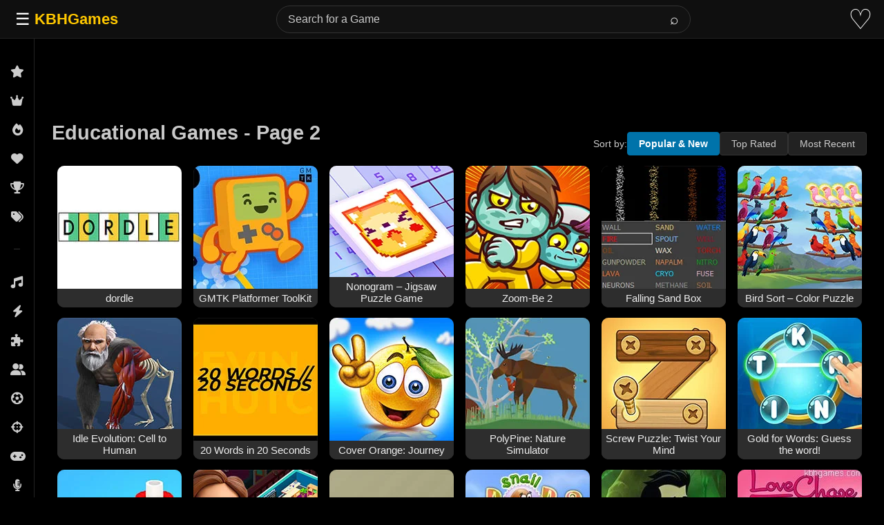

--- FILE ---
content_type: text/html; charset=UTF-8
request_url: https://kbhgames.com/tag/educational/page/2
body_size: 12291
content:
<!DOCTYPE html>
<html lang="en">
<head>
<meta charset="utf-8">
<title>Educational Games  - Page 2 on KBHGames</title>
<style>
  body {
            color: #ededed;
            background-color: #000;
            border: none;
            margin: 0;
            font-family: sans-serif;
                    }

        h1 {
            font-size: 1.8em;
            font-family: sans-serif;
            line-height: 1.167em
        }

        h1,
        h1 a,
        h1 a:visited {
            color: #f4f4f4;
        }

        h2 {
            color: #f4f4f4;
            line-height: 1em;
        }

    
	header {
		height: 60px;
	}


        p {
            line-height: 1.8em;
        }

        .boxInner2,
        .boxInner3 {
            height: 208px;
            width: 180px;
            background: #2a2a2a;
            color: #fff;
            min-height: 208px;
            min-width: 180px;
            contain: layout style;
        }


        .boxInner2 a,
        .boxInner3 a {
            color: #626262
        }

        .boxInner,
        .boxInner2,
        .boxInner3 {
            margin: 4px 20px 12px;
			border-radius: 10px;
            position: relative;
        }

        .boxInner3 img {
            border-radius: 5px;
        }

        .titleBox {
            bottom: 0;
            width: 170px;
            background-color: #1e1e1e;
            border-radius: 0 0 10px 10px;
            font: 15px 'Lucida Sans', sans-serif;
            padding: 5px;
            overflow: hidden;
            position: absolute;
            color: #eee;
        }

        a {
            text-decoration: none;
            color: #ededed;
        }

        .morelinks a {
            font-weight: 600;
            font-size: 15px !important;
        }

        #items li,
        .navlink,
        .navlink a,
        ul.tabs li {
            display: inline-block
        }

        .logo {
            padding: 15px;
        }

        .logo a {
            font-size: 20px;
            color: #ffc600;
            font-weight: 700;
        }

        ::placeholder {
            color: #cbcbcb;
        }

        #content {
            text-align: center;
            background: #000;
        }

        ol,
        ul {
            padding: 0;
        }
		
		.favorite{
		    font-size: 30px;
			padding-right: 10px;
		
		}
     .boxInner2 img {
                border-radius: 10px 10px 0 0;
				    aspect-ratio: 1 / 1;
                width: 180px;
                height: auto;
                background-color: #2a2a2a;
        }


select#order-select {
    font-size: large;
    background: #2a2a2a;
    border: 1px solid #666;
    width: px;
    width: 200px;
    color: #fff;
}
#items {
    padding-bottom: 15px;
    margin: 10px;
    background: #000 !important;
}

#items a {
    color: #ffffff;
    text-decoration: none;
}

#items a:hover {
    color: #64B5F6;
    text-decoration: underline;
}
.page-title {
    clear: both;
    display: inline;
    padding-right: 40px
}
#sortby {
	display: inline-flex;
    padding: 10px;
    border-radius: 10px;
    background: #181818;
	color: #ffffff;
    font-size: 20px;
}
div#taginfo {
    display: flex;
    flex-flow: row wrap;
    justify-content: space-between;
    border-radius: 5px;
    margin-top: 10px;
}
.filter, #taginfo p, div#taginfo h1 {
margin:0px;
color:#c8c8c8;
}
ul.filter {
    display: -webkit-inline-box;
    list-style: none
}

ul.filter li.active {
	border: 1px solid #03A9F4;
}
ul.filter li a {
    color: white;
}
.sb h3 {
    text-align: left;
	color: #fff;
}
ul.filter li {
    margin-left: 10px;
    padding: 5px;
    border-radius: 5px;
}

.tagwrap {
		display: grid;
	grid-column-gap: 25px;
    grid-row-gap: 25px;
	padding: 15px;
		grid-template-columns: repeat(auto-fit, minmax(185px, 1fr) ) ;
		   grid-template-rows: auto [last];
		color: #444;
		grid-auto-flow:dense;
	}
.topa{
  grid-column: 1/-1;
}
.sb a {
    color: #fff;
}
.sb ul {
    text-align: left;
}
.sb li {
    padding: 5px 0px;
}
.sb{
	grid-column:1;
     grid-row: 4/ span 7;
      padding: 0 5px;
}
.s {
	grid-column: -3 / span 2;
    grid-row: 3/span 2;
    width: 360px;
	    margin: auto;
}
.s2 {
	grid-column: -2;
    grid-row: 7/span 3;
    width: 185px;
	    margin: auto;
}
.s3 {
	grid-column: -3 / span 2;
    grid-row: 4/span 2;
    width: 360px;
	    margin: auto;
}

.box a {
    color: #626262;
    text-decoration: none;
}
.box img {
    border-radius: 10px 10px 0 0;
}
	.box {
	border-radius: 10px;
    background-color: #393939;
    width: 180px;
    height: 205px;
	color: #eee;
    position: relative;
	margin:auto;
	}

.tbar{
  grid-column: 1/-1;
}
.tbar2{
  grid-column: 2/-2;
  grid-row: 4;
}

.tb {
	bottom: 0;
    width: 170px;
	color: #eee;
    background-color: #2d2d2d;
    font: 15px 'Lucida Sans',sans-serif;
    padding: 5px;
    position: absolute;
	border-radius: 0 0 10px 10px;
}
@media screen and (max-width: 1366px){
	.tagwrap {
		grid-column-gap: 2px;
		grid-row-gap: 15px;
	}
}













   .dda{
            min-height: 90px;
            contain: layout style;
        }
		
		
   .align-right {
            float: right;
        }

        #mySidebar {
            height: 100%;
            width: 180px;
            background: #000;
            position: fixed !important;
            overflow: hidden;
            z-index: 999999;
        }

        #mySidebar:hover {
            overflow: auto;
        }

        a.sidebar-bar-item {
            display: block;
            padding: 5px;
            color: #ddd !important;
            text-decoration: none;
        }

        a.sidebar-bar-item:hover {
            background: #19273b;
            text-decoration: none;
        }

        #mySidebar::-webkit-scrollbar {
            width: 7px;
        }

        #mySidebar::-webkit-scrollbar-thumb {
            background: rgba(168, 168, 168, 0.8);
        }

        #searchform input[type="text"] {
          border-radius: 2px;
    width: 50%;
    font-size: 18px;
    height: 10px;
    color: #ededed;
    background-color: #000;
    border: 1px solid #4b4b4b;
    padding: 10px;
        }

        .navlink button {
            margin: 0 10px;
            color: #ededed;
            background-color: #575757;
            border: none;
            border-radius: 5px;
            padding: 5px;
            font-size: x-large;
            width: 55px;
            display: none
        }

        .navlink button:focus {
            outline: 0;
        }


        button.btn.btn-primary {
              border-radius: 0px;
				font-size: 16px;
				height: 33px;
				border: 0px solid #000;
				background-color: #181818;
				padding: 0 15px 0 15px;

        }

.searchbutton{
	color: #fff;
    border: 1px solid #645b5b;
    background-color: #181818;
    font-size: 30px;
    margin-top: 10px;
    padding: 20px;
}

        #info-box h3 {
            padding: 20px 0 0;
            margin: 0 0 20px;
        }

        .searchbar {
       
            width: 70%;
        }

        @media only screen and (max-width: 480px) {
            #back-to-top,
            .login {
                display: none;
            }
            #how-to p,
            #description p {
                max-width: 100%;
            }
            #searchform input[type="text"] {
                width: 155px;
            }
            .searchbar {
                width: 0%;
                padding: 0px
            }
            #info-box .align-right {
                float: none;
            }
            #how-to,
            #description {
                max-width: 100%;
            }
            #extra-desc {
                padding: 15px !important;
            }
            #topnav {
                height: 60px;
                padding: 10px;
            }
            #mySidebar {
                overflow-y: auto;
            }
            .tagwrap {
                padding: 1px
            }
            .s2,
            .s,
            .as,
			.as2,
            .rr {
                display: none;
            }
			
	

        }

        .rr {
            margin: auto;
            float: right;
            padding: 10px;
        }


/* ===== TOP NAVBAR ===== */
.top-nav {
      position: fixed;
      top: 0;
      left: 0;
      right: 0;
      height: 56px;
      background-color: #0f0f0f;
      border-bottom: 1px solid #222;
      display: flex;
      align-items: center;
      justify-content: space-between;
      padding: 0 16px;
      z-index: 1001;
      box-sizing: border-box;
    }

    .nav-left {
      display: flex;
      align-items: center;
      gap: 16px;
    }

    .nav-right {
      display: flex;
      align-items: center;
      gap: 16px;
    }

    .menu-btn {
      background: none;
      border: none;
      font-size: 1.5rem;
      cursor: pointer;
      color: #fff;
    }

    .nav-logo {
      font-size: 1.4rem;
      font-weight: bold;
      color: #ffc800;
      user-select: none;
    }

    /* ===== SEARCH BAR ===== */
    .search-container {
      display: flex;
      align-items: center;
      flex: 1;
      max-width: 600px;
      margin: 0 20px;
      transition: all 0.3s ease;
      position: relative;
    }

    .search-container form {
      display: flex;
      align-items: center;
      width: 100%;
      position: relative;
    }

    .search-container input {
      flex: 1;
      padding: 10px 50px 10px 16px;
      border: 1px solid #333;
      border-radius: 20px;
      background-color: #121212;
      color: #fff;
      font-size: 1rem;
      width: 100%;
    }

    .search-container input:focus {
      outline: none;
      border-color: #555;
    }

    .search-container button {
      position: absolute;
      right: 5px;
      padding: 6px 12px;
      border: none;
      background-color: transparent;
      color: #fff;
      cursor: pointer;
      border-radius: 20px;
      font-size: 1.3rem;
      transition: background-color 0.2s;
    }

    .search-container button:hover {
      background-color: #303030;
    }

    /* ===== HEART ICON ===== */
    .heart-btn {
      background: none;
      border: none;
      cursor: pointer;
      font-size: 2.5rem;
      color: #fff;
      transition: color 0.3s;
      text-decoration: none;
      display: inline-flex;
      align-items: center;
      justify-content: center;
    }

    .heart-btn:hover {
      color: #ff0000;
    }

    /* ===== SIDEBAR ===== */
    .wrapper {
        display: flex;
	    overflow: hidden;
    }

    .sidebar {
      width: 50px;
      background-color: #000;
      border-right: 1px solid #222;
      overflow-y: auto;
      overflow-x: hidden;
      position: fixed;
      top: 0;
      left: 0;
      bottom: 0;
      padding-top: 56px;
      box-sizing: border-box;
      z-index: 1000;
      transition: width 0.3s ease;
      /* Firefox scrollbar - hidden by default */
      scrollbar-width: none;
      scrollbar-color: transparent transparent;
    }

    .sidebar:hover,
    .sidebar.expanded {
      width: 200px;
    }

    .sidebar.hidden {
      transform: translateX(-100%);
    }

    .sidebar:hover,
    .sidebar.expanded {
      scrollbar-width: thin;
      scrollbar-color: #333 transparent;
    }


    .sidebar::-webkit-scrollbar {
      width: 0px;
      background: transparent;
    }

    .sidebar:hover::-webkit-scrollbar {
      width: 8px;
    }

    .sidebar::-webkit-scrollbar-thumb {
      background-color: transparent;
      border-radius: 4px;
    }

    .sidebar:hover::-webkit-scrollbar-thumb {
      background-color: #333;
    }

    .sidebar::-webkit-scrollbar-thumb:hover {
      background-color: #444;
    }

    .navbar-collapse ul {
      list-style: none;
      flex-grow: 1;
      padding: 10px 0;
      background-color: #000;
    }

    .navbar-collapse ul li a {
      display: flex;
      align-items: center;
      padding: 12px 15px;
      color: #ccc;
      text-decoration: none;
      transition: background 0.2s, color 0.2s, padding 0.3s ease;
      white-space: nowrap;
    }

    .sidebar:hover .navbar-collapse ul li a,
    .sidebar.expanded .navbar-collapse ul li a {
      padding: 12px 20px;
    }

    .navbar-collapse ul li a i {
      min-width: 20px;
      text-align: center;
      font-size: 1.1rem;
      margin-right: 0;
      transition: margin 0.3s ease;
    }

    .sidebar:hover .navbar-collapse ul li a i,
    .sidebar.expanded .navbar-collapse ul li a i {
      margin-right: 12px;
    }

    .navbar-collapse ul li a span {
      opacity: 0;
      transition: opacity 0.3s ease;
    }

    .sidebar:hover .navbar-collapse ul li a span,
    .sidebar.expanded .navbar-collapse ul li a span {
      opacity: 1;
    }

    .navbar-collapse ul li a:hover {
      background-color: #222;
      color: #fff;
    }

    /* Footer links styling */
    .footer-links {
      font-size: 0.7rem;
      color: #666;
      padding: 8px 15px;
      margin-top: 10px;
      border-top: 1px solid #333;
      display: flex;
      flex-direction: column;
      gap: 8px;
      transition: padding 0.3s ease;
    }

    .sidebar:hover .footer-links,
    .sidebar.expanded .footer-links {
      padding: 8px 20px;
    }

    .footer-links a {
      color: #666;
      text-decoration: none;
      transition: color 0.2s;
      display: flex;
      align-items: center;
    }

    .footer-links a i {
      min-width: 20px;
      text-align: center;
      font-size: 0.9rem;
      margin-right: 0;
      transition: margin 0.3s ease;
    }

    .sidebar:hover .footer-links a i,
    .sidebar.expanded .footer-links a i {
      margin-right: 10px;
    }

    .footer-links a span {
      opacity: 0;
      transition: opacity 0.3s ease;
    }

    .sidebar:hover .footer-links a span,
    .sidebar.expanded .footer-links a span {
      opacity: 1;
    }

    .footer-links a:hover {
      color: #999;
    }

    /* Section separators */
    .section-separator {
      height: 1px;
      background-color: #333;
      margin: 16px 20px;
    }

    /* ===== MAIN CONTENT ===== */
    .main-content {
      flex-grow: 1;
      padding: 10px;
      padding-top: 15px;
      color: #fff;
      margin-left: 50px;
      transition: margin-left 0.15s ease, max-width 0.15s ease;
      box-sizing: border-box;
      max-width: calc(100vw - 50px);
    }

    .sidebar.hidden ~ .main-content {
      margin-left: 0;
      max-width: 100vw;
    }

    /* ===== OVERLAY for Mobile ===== */
    .overlay {
      display: none;
      position: fixed;
      top: 0;
      left: 0;
      width: 100%;
      height: 100vh;
      background: rgba(0, 0, 0, 0.6);
      z-index: 999;
    }

    /* ===== MEDIA QUERIES ===== */
    @media (max-width: 992px) {
      .search-container {
        max-width: 400px;
      }
    }

    @media (max-width: 768px) {
      .sidebar {
        position: fixed;
        transform: translateX(-100%);
        width: 220px;
      }

      .sidebar.show {
        transform: translateX(0);
      }

      .main-content {
        margin-left: 0;
        max-width: 100vw;
      }

      .overlay.show {
        display: block;
      }

      .search-container {
        max-width: 300px;
        margin: 0 10px;
      }

      .search-container input {
        font-size: 0.9rem;
        padding: 6px 8px;
      }

      .search-container button {
        padding: 6px 10px;
      }
    }

    @media (max-width: 600px) {
      .search-container {
        max-width: 200px;
      }

      .search-container input {
        font-size: 0.85rem;
        padding: 5px 6px;
      }
    }

    @media (max-width: 480px) {
      .search-container {
        display: none !important;
      }

      .search-icon-btn {
        display: inline-block !important;
        background: none;
        border: none;
        color: #fff;
        font-size: 3rem;
        cursor: pointer;
        padding: 0;
      }

      .mobile-search {
        display: none;
        position: fixed;
        top: 56px;
        left: 0;
        width: 100%;
        background: #0f0f0f;
        padding: 10px;
        z-index: 1002;
      }

      .mobile-search form {
        display: flex;
        flex: 1;
        justify-content: center;
      }

      .mobile-search input {
        flex: 1;
        max-width: 300px;
        padding: 8px 10px;
        background: #121212;
        color: #fff;
        border: 1px solid #333;
        border-radius: 2px;
      }

      .mobile-search form button {
        padding: 8px 12px;
        background: #303030;
        color: #fff;
        border: none;
        margin-left: 5px;
        border-radius: 2px;
      }

      .mobile-search #close-mobile-search {
        padding: 8px 12px;
        background: #303030;
        color: #fff;
        border: none;
        margin-left: 5px;
        border-radius: 2px;
      }

      .mobile-search.show {
        display: flex;
        justify-content: center;
        align-items: center;
      }
    }
	
	

</style>
<meta name="viewport" content="width=device-width, initial-scale=1">
<link rel="shortcut icon" type="image/png" href="[data-uri]">
<meta name='robots' content='max-image-preview:large' />
	<style>img:is([sizes="auto" i], [sizes^="auto," i]) { contain-intrinsic-size: 3000px 1500px }</style>
	<meta name="description" content="Collection of Educational online Games for you to play."><link rel="canonical" href="https://kbhgames.com/tag/educational/page/2"><link rel="prev" href="https://kbhgames.com/tag/educational/page/1"><link rel="next" href="https://kbhgames.com/tag/educational/page/3">
	 <script async src="https://www.googletagmanager.com/gtag/js?id=G-SRHSFW2NJT"></script>
<script>
  window.dataLayer = window.dataLayer || [];
  function gtag(){dataLayer.push(arguments);}
  gtag('js', new Date());

  gtag('config', 'G-SRHSFW2NJT');
</script>
	 
<link rel="preconnect" href="https://pagead2.googlesyndication.com" crossorigin>
        <link rel="preload" href="https://cdnjs.cloudflare.com/ajax/libs/font-awesome/6.5.1/css/all.min.css" as="style" onload="this.onload=null;this.rel='stylesheet'">
        <noscript><link rel="stylesheet" href="https://cdnjs.cloudflare.com/ajax/libs/font-awesome/6.5.1/css/all.min.css"></noscript>


 <script async src="https://pagead2.googlesyndication.com/pagead/js/adsbygoogle.js?client=ca-pub-6866920588347480" crossorigin="anonymous"></script>
 
</head>
<body>
<div class="top-nav">
    <div class="nav-left">
      <button class="menu-btn" id="toggle-btn">☰</button>
      <a href="https://kbhgames.com" class="nav-logo">KBHGames</a>
    </div>

    <div class="search-container" id="desktop-search">
      <form role="search" class="form-search" method="get" action="https://kbhgames.com/">
        <input type="text" name="s" placeholder="Search for a Game">
        <button type="submit">⌕</button>
      </form>
    </div>

    <div class="nav-right">
     
      <button class="search-icon-btn" id="search-icon-btn" style="display: none;">⌕</button>
  
      <a href="https://kbhgames.com/favorite" class="heart-btn" title="Favorites">♡</a>
    </div>
  </div>


  <div class="mobile-search" id="mobile-search">
    <form role="search" method="get" action="https://kbhgames.com/">
      <input type="text" name="s" placeholder="Search..." />
      <button type="submit">Search</button>
    </form>
    <button id="close-mobile-search">×</button>
  </div>


  <div class="wrapper">
     <div class="sidebar" id="sidebar">
      <div class="navbar-collapse">
        <ul class="navbar-nav">
          <li><a href="https://kbhgames.com/new"><i class="fa-solid fa-star"></i><span>New Games</span></a></li>
          <li><a href="https://kbhgames.com/best-new-games"><i class="fa-solid fa-crown"></i><span>Best of New</span></a></li>
          <li><a href="https://kbhgames.com/trending"><i class="fa-solid fa-fire"></i><span>Trending</span></a></li>
          <li><a href="https://kbhgames.com/best-games"><i class="fa-solid fa-heart"></i><span>Most Liked</span></a></li>
		  	  <li><a href="https://kbhgames.com/featured"><i class="fa-solid fa-trophy"></i><span>Featured</span></a></li>
		  <li><a href="https://kbhgames.com/tag"><i class="fa-solid fa-tags"></i><span>Tags</span></a></li>
        </ul>
        
        <div class="section-separator"></div>
        
        <ul class="navbar-nav">
          <li><a href="https://kbhgames.com/tag/music"><i class="fa-solid fa-music"></i><span>Music</span></a></li>
          <li><a href="https://kbhgames.com/tag/action"><i class="fa-solid fa-bolt"></i><span>Action</span></a></li>
          <li><a href="https://kbhgames.com/tag/puzzle"><i class="fa-solid fa-puzzle-piece"></i><span>Puzzle</span></a></li>
          <li><a href="https://kbhgames.com/tag/2-player"><i class="fa-solid fa-user-group"></i><span>2 Players</span></a></li>
          <li><a href="https://kbhgames.com/tag/sports"><i class="fa-solid fa-futbol"></i><span>Sports</span></a></li>
          <li><a href="https://kbhgames.com/tag/shooting"><i class="fa-solid fa-crosshairs"></i><span>Shooting</span></a></li>
          <li><a href="https://kbhgames.com/tag/arcade"><i class="fa-solid fa-gamepad"></i><span>Arcade</span></a></li>
		      <li><a href="https://kbhgames.com/tag/friday-night-funkin"><i class="fa-solid fa-microphone-lines"></i><span>Friday Night Funkin</span></a></li>
          <li><a href="https://kbhgames.com/tag/3d"><i class="fa-solid fa-cube"></i><span>3D</span></a></li>
		            <li><a href="https://kbhgames.com/tag/casual"><i class="fa-solid fa-couch"></i><span>Casual</span></a></li>
          <li><a href="https://kbhgames.com/tag/car"><i class="fa-solid fa-car"></i><span>Car</span></a></li>
          <li><a href="https://kbhgames.com/tag/strategy"><i class="fa-solid fa-chess"></i><span>Strategy</span></a></li>
          <li><a href="https://kbhgames.com/tag/fighting"><i class="fa-solid fa-hand-fist"></i><span>Fighting</span></a></li>
          <li><a href="https://kbhgames.com/tag/simulation"><i class="fa-solid fa-gears"></i><span>Simulation</span></a></li>
          <li><a href="https://kbhgames.com/tag/platformer"><i class="fa-solid fa-person-running"></i><span>Platformer</span></a></li>
          <li><a href="https://kbhgames.com/tag/educational"><i class="fa-solid fa-graduation-cap"></i><span>Educational</span></a></li>
          <li><a href="https://kbhgames.com/tag/racing"><i class="fa-solid fa-flag-checkered"></i><span>Racing</span></a></li>
          <li><a href="https://kbhgames.com/tag/funny"><i class="fa-solid fa-face-laugh"></i><span>Funny</span></a></li>
          <li><a href="https://kbhgames.com/tag/retro"><i class="fa-solid fa-clock-rotate-left"></i><span>Retro</span></a></li>
          <li><a href="https://kbhgames.com/tag/multiplayer"><i class="fa-solid fa-users"></i><span>Multiplayer</span></a></li>
          <li><a href="https://kbhgames.com/tag/running"><i class="fa-solid fa-person-walking"></i><span>Run</span></a></li>
          <li><a href="https://kbhgames.com/tag/board"><i class="fa-solid fa-chess-board"></i><span>Board</span></a></li>
          <li><a href="https://kbhgames.com/tag/card"><i class="fa-solid fa-layer-group"></i><span>Card</span></a></li>
          <li><a href="https://kbhgames.com/tag/cartoon"><i class="fa-solid fa-palette"></i><span>Cartoon</span></a></li>
          <li><a href="https://kbhgames.com/tag/skill"><i class="fa-solid fa-brain"></i><span>Skill</span></a></li>
          <li><a href="https://kbhgames.com/tag/download"><i class="fa-solid fa-download"></i><span>Download</span></a></li>
        </ul>
        <div class="footer-links">
          <a href="https://kbhgames.com/about"><i class="fa-solid fa-circle-info"></i><span>About</span></a>
          <a href="https://kbhgames.com/terms-of-use"><i class="fa-solid fa-file-contract"></i><span>Terms</span></a>
          <a href="https://kbhgames.com/privacy"><i class="fa-solid fa-shield-halved"></i><span>Privacy</span></a>
        </div>
      </div>
    </div>

    <div class="overlay" id="overlay"></div>

<style>
/* --- Sort Tabs (Dark Theme) --- */
.sort-tabs.dark-theme {
  margin-top: 15px;
  font-family: "Segoe UI", sans-serif;
  display: flex;
  flex-wrap: wrap;
  align-items: center;
  gap: 10px;
}

/* "Sort by:" label */
.sort-tabs.dark-theme .sort-label {
  color: #ccc;
  font-size: 14px;
  font-weight: 500;
  white-space: nowrap;
}

/* Tabs list */
.sort-tabs.dark-theme .tabs {
  list-style: none;
  display: flex;
  flex-wrap: wrap;
  gap: 10px;
  padding: 0;
  margin: 0;
}

/* Each tab */
.sort-tabs.dark-theme .tab {
  background: #222;
  border: 1px solid #333;
  border-radius: 4px;
  transition: background 0.2s, border-color 0.2s;
}

/* Tab link */
.sort-tabs.dark-theme .tab a {
  display: block;
  padding: 8px 16px;
  color: #ccc;
  text-decoration: none;
  font-size: 14px;
}

/* Hover and active */
.sort-tabs.dark-theme .tab:hover {
  background: #333;
  border-color: #444;
}

.sort-tabs.dark-theme .tab.active {
  background: #0073aa;
  border-color: #0073aa;
}

.sort-tabs.dark-theme .tab.active a {
  color: #fff;
  font-weight: 600;
}

/* --- Mobile Dropdown --- */
.sort-tabs.dark-theme .tabs-dropdown {
  display: none;
  background: #111;
  color: #eee;
  border: 1px solid #333;
  padding: 8px;
  font-size: 14px;
  border-radius: 4px;
}

/* --- Responsive Behavior --- */
@media (max-width: 600px) {
  .sort-tabs.dark-theme {
    flex-wrap: nowrap;
    justify-content: flex-start;
  }

  /* Hide tabs and show dropdown */
  .sort-tabs.dark-theme .tabs {
    display: none;
  }

  .sort-tabs.dark-theme .tabs-dropdown {
    display: inline-block;
    width: auto;
    min-width: 160px;
  }

  /* Keep label and dropdown on same line */
  .sort-tabs.dark-theme .sort-label {
    margin-right: 8px;
  }
}

</style>
<div class="main-content" id="content">

<ins class="adsbygoogle"
     style="display:inline-block;min-width:380px;max-width:970px;width:100%;height:90px"
     data-ad-client="ca-pub-6866920588347480"
     data-ad-slot="9862867454"></ins>
<script>
     (adsbygoogle = window.adsbygoogle || []).push({});
</script>


    <div class="tagwrap" itemscope itemtype="https://schema.org/ItemList">
        <meta itemprop="numberOfItems" content="259" />



        <div class="tbar">
            <div id="taginfo">
                <h1>
                    Educational Games                     - Page 2                </h1>

				
<div class="sort-tabs dark-theme">
    <span class="sort-label">Sort by:</span>

        <ul class="tabs">
                    <li class="tab active">
                <a href="https://kbhgames.com/tag/educational">
                    Popular &amp; New                </a>
            </li>
                    <li class="tab ">
                <a href="https://kbhgames.com/tag/educational/?orderby=alltime">
                    Top Rated                </a>
            </li>
                    <li class="tab ">
                <a href="https://kbhgames.com/tag/educational/new">
                    Most Recent                </a>
            </li>
            </ul>

    <!-- Mobile dropdown fallback -->
    <select class="tabs-dropdown" onchange="location=this.value">
                    <option value="https://kbhgames.com/tag/educational"  selected='selected'>
                Popular &amp; New            </option>
                    <option value="https://kbhgames.com/tag/educational/?orderby=alltime" >
                Top Rated            </option>
                    <option value="https://kbhgames.com/tag/educational/new" >
                Most Recent            </option>
            </select>
</div>


            </div>
        </div>

                        <div class="box a" itemprop="itemListElement"
                     itemscope
                     itemtype="https://schema.org/ListItem https://schema.org/Game">
                    <meta itemprop="position" content="69" />
                    <a itemprop="url" href="https://kbhgames.com/game/dordle">
                        <img src="https://kbhgames.com/wp-content/uploads/2022/02/dordle.jpg" width="180" height="180" alt="dordle" />
                        <div class="tb">dordle</div>
                    </a>
                </div>
                            <div class="box a" itemprop="itemListElement"
                     itemscope
                     itemtype="https://schema.org/ListItem https://schema.org/Game">
                    <meta itemprop="position" content="70" />
                    <a itemprop="url" href="https://kbhgames.com/game/gmtk-platformer-toolkit">
                        <img src="https://kbhgames.com/wp-content/uploads/2022/06/GMTK-Platformer-ToolKit.jpg" width="180" height="180" alt="GMTK Platformer ToolKit" />
                        <div class="tb">GMTK Platformer ToolKit</div>
                    </a>
                </div>
                            <div class="box a" itemprop="itemListElement"
                     itemscope
                     itemtype="https://schema.org/ListItem https://schema.org/Game">
                    <meta itemprop="position" content="71" />
                    <a itemprop="url" href="https://kbhgames.com/game/nonogram-jigsaw-puzzle-game">
                        <img src="https://kbhgames.com/wp-content/uploads/2022/07/Nonogram-Jigsaw-Puzzle-Game.jpg" width="180" height="180" alt="Nonogram &#8211; Jigsaw Puzzle Game" />
                        <div class="tb">Nonogram &#8211; Jigsaw Puzzle Game</div>
                    </a>
                </div>
                            <div class="box a" itemprop="itemListElement"
                     itemscope
                     itemtype="https://schema.org/ListItem https://schema.org/Game">
                    <meta itemprop="position" content="72" />
                    <a itemprop="url" href="https://kbhgames.com/game/zoom-be-2">
                        <img src="https://kbhgames.com/wp-content/uploads/2022/08/Zoom-Be-2.jpg" width="180" height="180" alt="Zoom-Be 2" />
                        <div class="tb">Zoom-Be 2</div>
                    </a>
                </div>
                            <div class="box a" itemprop="itemListElement"
                     itemscope
                     itemtype="https://schema.org/ListItem https://schema.org/Game">
                    <meta itemprop="position" content="73" />
                    <a itemprop="url" href="https://kbhgames.com/game/falling-sand-box">
                        <img src="https://kbhgames.com/wp-content/uploads/2023/05/falling-sand-box.jpg" width="180" height="180" alt="Falling Sand Box" />
                        <div class="tb">Falling Sand Box</div>
                    </a>
                </div>
                            <div class="box a" itemprop="itemListElement"
                     itemscope
                     itemtype="https://schema.org/ListItem https://schema.org/Game">
                    <meta itemprop="position" content="74" />
                    <a itemprop="url" href="https://kbhgames.com/game/bird-sort-color-puzzle">
                        <img src="https://kbhgames.com/wp-content/uploads/2023/12/bird-sort-color-puzzle.jpg" width="180" height="180" alt="Bird Sort &#8211; Color Puzzle" />
                        <div class="tb">Bird Sort &#8211; Color Puzzle</div>
                    </a>
                </div>
                            <div class="box a" itemprop="itemListElement"
                     itemscope
                     itemtype="https://schema.org/ListItem https://schema.org/Game">
                    <meta itemprop="position" content="75" />
                    <a itemprop="url" href="https://kbhgames.com/game/idle-evolution-cell-to-human">
                        <img src="https://kbhgames.com/wp-content/uploads/2023/12/idle-evolution-cell-to-human.jpg" width="180" height="180" alt="Idle Evolution: Cell to Human" />
                        <div class="tb">Idle Evolution: Cell to Human</div>
                    </a>
                </div>
                            <div class="box a" itemprop="itemListElement"
                     itemscope
                     itemtype="https://schema.org/ListItem https://schema.org/Game">
                    <meta itemprop="position" content="76" />
                    <a itemprop="url" href="https://kbhgames.com/game/20-words-in-20-seconds">
                        <img src="https://kbhgames.com/wp-content/uploads/2024/01/20-Words-in-20-Seconds.jpg" width="180" height="180" alt="20 Words in 20 Seconds" />
                        <div class="tb">20 Words in 20 Seconds</div>
                    </a>
                </div>
                            <div class="box a" itemprop="itemListElement"
                     itemscope
                     itemtype="https://schema.org/ListItem https://schema.org/Game">
                    <meta itemprop="position" content="77" />
                    <a itemprop="url" href="https://kbhgames.com/game/cover-orange-journey">
                        <img src="https://kbhgames.com/wp-content/uploads/2024/03/cover-orange-journey.jpg" width="180" height="180" alt="Cover Orange: Journey" />
                        <div class="tb">Cover Orange: Journey</div>
                    </a>
                </div>
                            <div class="box a" itemprop="itemListElement"
                     itemscope
                     itemtype="https://schema.org/ListItem https://schema.org/Game">
                    <meta itemprop="position" content="78" />
                    <a itemprop="url" href="https://kbhgames.com/game/polypine-nature-simulator">
                        <img src="https://kbhgames.com/wp-content/uploads/2024/04/PolyPine-1.jpg" width="180" height="180" alt="PolyPine: Nature Simulator" />
                        <div class="tb">PolyPine: Nature Simulator</div>
                    </a>
                </div>
                            <div class="box a" itemprop="itemListElement"
                     itemscope
                     itemtype="https://schema.org/ListItem https://schema.org/Game">
                    <meta itemprop="position" content="79" />
                    <a itemprop="url" href="https://kbhgames.com/game/screw-puzzle-twist-your-mind">
                        <img src="https://kbhgames.com/wp-content/uploads/2025/03/screw-puzzle-twist-your-mind.jpg" width="180" height="180" alt="Screw Puzzle: Twist Your Mind" />
                        <div class="tb">Screw Puzzle: Twist Your Mind</div>
                    </a>
                </div>
                            <div class="box a" itemprop="itemListElement"
                     itemscope
                     itemtype="https://schema.org/ListItem https://schema.org/Game">
                    <meta itemprop="position" content="80" />
                    <a itemprop="url" href="https://kbhgames.com/game/gold-for-words-guess-the-word">
                        <img src="https://kbhgames.com/wp-content/uploads/2025/04/gold-for-words-guess-the-word.jpg" width="180" height="180" alt="Gold for Words: Guess the word!" />
                        <div class="tb">Gold for Words: Guess the word!</div>
                    </a>
                </div>
                            <div class="box a" itemprop="itemListElement"
                     itemscope
                     itemtype="https://schema.org/ListItem https://schema.org/Game">
                    <meta itemprop="position" content="81" />
                    <a itemprop="url" href="https://kbhgames.com/game/rope-color-sort-3d">
                        <img src="https://kbhgames.com/wp-content/uploads/2025/05/Rope-Color-Sort-3D.jpg" width="180" height="180" alt="Rope Color Sort 3D" />
                        <div class="tb">Rope Color Sort 3D</div>
                    </a>
                </div>
                            <div class="box a" itemprop="itemListElement"
                     itemscope
                     itemtype="https://schema.org/ListItem https://schema.org/Game">
                    <meta itemprop="position" content="82" />
                    <a itemprop="url" href="https://kbhgames.com/game/idle-daycare-tycoon">
                        <img src="https://kbhgames.com/wp-content/uploads/2025/06/Idle-Daycare-Tycoon.jpg" width="180" height="180" alt="Idle Daycare Tycoon" />
                        <div class="tb">Idle Daycare Tycoon</div>
                    </a>
                </div>
                            <div class="box a" itemprop="itemListElement"
                     itemscope
                     itemtype="https://schema.org/ListItem https://schema.org/Game">
                    <meta itemprop="position" content="83" />
                    <a itemprop="url" href="https://kbhgames.com/game/globetrotter-xl">
                        <img src="https://kbhgames.com/wp-content/uploads/2009/02/Globetrotter-XL.jpg" width="180" height="180" alt="Globetrotter XL" />
                        <div class="tb">Globetrotter XL</div>
                    </a>
                </div>
                            <div class="box a" itemprop="itemListElement"
                     itemscope
                     itemtype="https://schema.org/ListItem https://schema.org/Game">
                    <meta itemprop="position" content="84" />
                    <a itemprop="url" href="https://kbhgames.com/game/snail-bob-2">
                        <img src="https://kbhgames.com/wp-content/uploads/2011/06/Snail-Bob-2.jpg" width="180" height="180" alt="Snail Bob 2" />
                        <div class="tb">Snail Bob 2</div>
                    </a>
                </div>
                            <div class="box a" itemprop="itemListElement"
                     itemscope
                     itemtype="https://schema.org/ListItem https://schema.org/Game">
                    <meta itemprop="position" content="85" />
                    <a itemprop="url" href="https://kbhgames.com/game/vortex-point-7">
                        <img src="https://kbhgames.com/wp-content/uploads/2016/05/Vortex-Point-7.jpg" width="180" height="180" alt="Vortex Point 7" />
                        <div class="tb">Vortex Point 7</div>
                    </a>
                </div>
                            <div class="box a" itemprop="itemListElement"
                     itemscope
                     itemtype="https://schema.org/ListItem https://schema.org/Game">
                    <meta itemprop="position" content="86" />
                    <a itemprop="url" href="https://kbhgames.com/game/love-chase">
                        <img src="https://kbhgames.com/wp-content/uploads/2016/06/Love-Chase.jpg" width="180" height="180" alt="Love Chase" />
                        <div class="tb">Love Chase</div>
                    </a>
                </div>
                            <div class="box a" itemprop="itemListElement"
                     itemscope
                     itemtype="https://schema.org/ListItem https://schema.org/Game">
                    <meta itemprop="position" content="87" />
                    <a itemprop="url" href="https://kbhgames.com/game/gravity-simulator">
                        <img src="https://kbhgames.com/wp-content/uploads/2016/09/Gravity-Simulator.jpg" width="180" height="180" alt="Gravity Simulator" />
                        <div class="tb">Gravity Simulator</div>
                    </a>
                </div>
                            <div class="box a" itemprop="itemListElement"
                     itemscope
                     itemtype="https://schema.org/ListItem https://schema.org/Game">
                    <meta itemprop="position" content="88" />
                    <a itemprop="url" href="https://kbhgames.com/game/famous-paintings-parodies-6">
                        <img src="https://kbhgames.com/wp-content/uploads/2016/02/Famous-Paintings-Parodies-6.jpg" width="180" height="180" alt="Famous Paintings Parodies 6" />
                        <div class="tb">Famous Paintings Parodies 6</div>
                    </a>
                </div>
                            <div class="box a" itemprop="itemListElement"
                     itemscope
                     itemtype="https://schema.org/ListItem https://schema.org/Game">
                    <meta itemprop="position" content="89" />
                    <a itemprop="url" href="https://kbhgames.com/game/famous-paintings-parodies-5">
                        <img src="https://kbhgames.com/wp-content/uploads/2017/03/Famous-Paintings-Parodies-5.jpg" width="180" height="180" alt="Famous Paintings Parodies 5" />
                        <div class="tb">Famous Paintings Parodies 5</div>
                    </a>
                </div>
                            <div class="box a" itemprop="itemListElement"
                     itemscope
                     itemtype="https://schema.org/ListItem https://schema.org/Game">
                    <meta itemprop="position" content="90" />
                    <a itemprop="url" href="https://kbhgames.com/game/light-connect">
                        <img src="https://kbhgames.com/wp-content/uploads/2017/10/light-connect.jpg" width="180" height="180" alt="Light Connect" />
                        <div class="tb">Light Connect</div>
                    </a>
                </div>
                            <div class="box a" itemprop="itemListElement"
                     itemscope
                     itemtype="https://schema.org/ListItem https://schema.org/Game">
                    <meta itemprop="position" content="91" />
                    <a itemprop="url" href="https://kbhgames.com/game/planetarium-2">
                        <img src="https://kbhgames.com/wp-content/uploads/2018/01/Planetarium-2.jpg" width="180" height="180" alt="Planetarium 2" />
                        <div class="tb">Planetarium 2</div>
                    </a>
                </div>
                            <div class="box a" itemprop="itemListElement"
                     itemscope
                     itemtype="https://schema.org/ListItem https://schema.org/Game">
                    <meta itemprop="position" content="92" />
                    <a itemprop="url" href="https://kbhgames.com/game/red-puzzle">
                        <img src="https://kbhgames.com/wp-content/uploads/2018/04/Red-Puzzle.jpg" width="180" height="180" alt="Red Puzzle" />
                        <div class="tb">Red Puzzle</div>
                    </a>
                </div>
                            <div class="box a" itemprop="itemListElement"
                     itemscope
                     itemtype="https://schema.org/ListItem https://schema.org/Game">
                    <meta itemprop="position" content="93" />
                    <a itemprop="url" href="https://kbhgames.com/game/escape-from-business-hotel">
                        <img src="https://kbhgames.com/wp-content/uploads/2018/05/Escape-from-Business-Hotel.jpg" width="180" height="180" alt="Escape from Business Hotel" />
                        <div class="tb">Escape from Business Hotel</div>
                    </a>
                </div>
                            <div class="box a" itemprop="itemListElement"
                     itemscope
                     itemtype="https://schema.org/ListItem https://schema.org/Game">
                    <meta itemprop="position" content="94" />
                    <a itemprop="url" href="https://kbhgames.com/game/bits-and-bricks">
                        <img src="https://kbhgames.com/wp-content/uploads/2018/07/Bits-and-Bricks.jpg" width="180" height="180" alt="Bits and Bricks" />
                        <div class="tb">Bits and Bricks</div>
                    </a>
                </div>
                            <div class="box a" itemprop="itemListElement"
                     itemscope
                     itemtype="https://schema.org/ListItem https://schema.org/Game">
                    <meta itemprop="position" content="95" />
                    <a itemprop="url" href="https://kbhgames.com/game/my-english-grammar-test">
                        <img src="https://kbhgames.com/wp-content/uploads/2018/08/My-English-Grammar-Test.jpg" width="180" height="180" alt="My English Grammar Test" />
                        <div class="tb">My English Grammar Test</div>
                    </a>
                </div>
                            <div class="box a" itemprop="itemListElement"
                     itemscope
                     itemtype="https://schema.org/ListItem https://schema.org/Game">
                    <meta itemprop="position" content="96" />
                    <a itemprop="url" href="https://kbhgames.com/game/sandbox-xl">
                        <img src="https://kbhgames.com/wp-content/uploads/2018/11/Sandbox-XL.jpg" width="180" height="180" alt="Sandbox XL" />
                        <div class="tb">Sandbox XL</div>
                    </a>
                </div>
                            <div class="box a" itemprop="itemListElement"
                     itemscope
                     itemtype="https://schema.org/ListItem https://schema.org/Game">
                    <meta itemprop="position" content="97" />
                    <a itemprop="url" href="https://kbhgames.com/game/lets-learn-japanese-hiragana">
                        <img src="https://kbhgames.com/wp-content/uploads/2018/11/lets-learn-japanese-hiragana.jpg" width="180" height="180" alt="Let&#8217;s Learn Japanese! Hiragana" />
                        <div class="tb">Let&#8217;s Learn Japanese! Hiragana</div>
                    </a>
                </div>
                            <div class="box a" itemprop="itemListElement"
                     itemscope
                     itemtype="https://schema.org/ListItem https://schema.org/Game">
                    <meta itemprop="position" content="98" />
                    <a itemprop="url" href="https://kbhgames.com/game/car-drawing-game">
                        <img src="https://kbhgames.com/wp-content/uploads/2019/07/Car-Drawing.jpg" width="180" height="180" alt="Car Drawing Game" />
                        <div class="tb">Car Drawing Game</div>
                    </a>
                </div>
                            <div class="box a" itemprop="itemListElement"
                     itemscope
                     itemtype="https://schema.org/ListItem https://schema.org/Game">
                    <meta itemprop="position" content="99" />
                    <a itemprop="url" href="https://kbhgames.com/game/snap-the-shape-japan">
                        <img src="https://kbhgames.com/wp-content/uploads/2019/11/snap-the-shape-japan.jpg" width="180" height="180" alt="Snap The Shape: Japan" />
                        <div class="tb">Snap The Shape: Japan</div>
                    </a>
                </div>
                            <div class="box a" itemprop="itemListElement"
                     itemscope
                     itemtype="https://schema.org/ListItem https://schema.org/Game">
                    <meta itemprop="position" content="100" />
                    <a itemprop="url" href="https://kbhgames.com/game/blue-puzzle">
                        <img src="https://kbhgames.com/wp-content/uploads/2019/09/Blue.jpg" width="180" height="180" alt="Blue Puzzle" />
                        <div class="tb">Blue Puzzle</div>
                    </a>
                </div>
                            <div class="box a" itemprop="itemListElement"
                     itemscope
                     itemtype="https://schema.org/ListItem https://schema.org/Game">
                    <meta itemprop="position" content="101" />
                    <a itemprop="url" href="https://kbhgames.com/game/word-wipe">
                        <img src="https://kbhgames.com/wp-content/uploads/2019/09/Word-Wipe.jpg" width="180" height="180" alt="Word Wipe" />
                        <div class="tb">Word Wipe</div>
                    </a>
                </div>
                            <div class="box a" itemprop="itemListElement"
                     itemscope
                     itemtype="https://schema.org/ListItem https://schema.org/Game">
                    <meta itemprop="position" content="102" />
                    <a itemprop="url" href="https://kbhgames.com/game/kakuro-game-cross-sums">
                        <img src="https://kbhgames.com/wp-content/uploads/2019/09/Kakuro-Game-Cross-Sums.jpg" width="180" height="180" alt="Kakuro Game: Cross Sums" />
                        <div class="tb">Kakuro Game: Cross Sums</div>
                    </a>
                </div>
                            <div class="box a" itemprop="itemListElement"
                     itemscope
                     itemtype="https://schema.org/ListItem https://schema.org/Game">
                    <meta itemprop="position" content="103" />
                    <a itemprop="url" href="https://kbhgames.com/game/10x10">
                        <img src="https://kbhgames.com/wp-content/uploads/2019/12/10x10.jpg" width="180" height="180" alt="10&#215;10" />
                        <div class="tb">10&#215;10</div>
                    </a>
                </div>
                            <div class="box a" itemprop="itemListElement"
                     itemscope
                     itemtype="https://schema.org/ListItem https://schema.org/Game">
                    <meta itemprop="position" content="104" />
                    <a itemprop="url" href="https://kbhgames.com/game/50-states-quiz">
                        <img src="https://kbhgames.com/wp-content/uploads/2020/01/50-States-Quiz.jpg" width="180" height="180" alt="50 States Quiz" />
                        <div class="tb">50 States Quiz</div>
                    </a>
                </div>
                            <div class="box a" itemprop="itemListElement"
                     itemscope
                     itemtype="https://schema.org/ListItem https://schema.org/Game">
                    <meta itemprop="position" content="105" />
                    <a itemprop="url" href="https://kbhgames.com/game/wordmeister-scrabble">
                        <img src="https://kbhgames.com/wp-content/uploads/2020/05/Wordmeister-Scrabble.jpg" width="180" height="180" alt="Wordmeister Scrabble HD" />
                        <div class="tb">Wordmeister Scrabble HD</div>
                    </a>
                </div>
                            <div class="box a" itemprop="itemListElement"
                     itemscope
                     itemtype="https://schema.org/ListItem https://schema.org/Game">
                    <meta itemprop="position" content="106" />
                    <a itemprop="url" href="https://kbhgames.com/game/wordz">
                        <img src="https://kbhgames.com/wp-content/uploads/2020/07/Wordz.jpg" width="180" height="180" alt="Wordz!" />
                        <div class="tb">Wordz!</div>
                    </a>
                </div>
                            <div class="box a" itemprop="itemListElement"
                     itemscope
                     itemtype="https://schema.org/ListItem https://schema.org/Game">
                    <meta itemprop="position" content="107" />
                    <a itemprop="url" href="https://kbhgames.com/game/pink">
                        <img src="https://kbhgames.com/wp-content/uploads/2021/05/Pink.jpg" width="180" height="180" alt="Pink" />
                        <div class="tb">Pink</div>
                    </a>
                </div>
                            <div class="box a" itemprop="itemListElement"
                     itemscope
                     itemtype="https://schema.org/ListItem https://schema.org/Game">
                    <meta itemprop="position" content="108" />
                    <a itemprop="url" href="https://kbhgames.com/game/happy-cat-tavern">
                        <img src="https://kbhgames.com/wp-content/uploads/2022/01/Happy-Cat-Tavern.jpg" width="180" height="180" alt="Happy Cat Tavern" />
                        <div class="tb">Happy Cat Tavern</div>
                    </a>
                </div>
                            <div class="box a" itemprop="itemListElement"
                     itemscope
                     itemtype="https://schema.org/ListItem https://schema.org/Game">
                    <meta itemprop="position" content="109" />
                    <a itemprop="url" href="https://kbhgames.com/game/wheel-of-rewards-wheel-of-fortune">
                        <img src="https://kbhgames.com/wp-content/uploads/2022/05/wheel-of-rewards-wheel-of-fortune-1.jpg" width="180" height="180" alt="Wheel of Rewards &#8211; Wheel of Fortune" />
                        <div class="tb">Wheel of Rewards &#8211; Wheel of Fortune</div>
                    </a>
                </div>
                            <div class="box a" itemprop="itemListElement"
                     itemscope
                     itemtype="https://schema.org/ListItem https://schema.org/Game">
                    <meta itemprop="position" content="110" />
                    <a itemprop="url" href="https://kbhgames.com/game/tilted-tiles">
                        <img src="https://kbhgames.com/wp-content/uploads/2022/08/Tilted-Tiles.png" width="180" height="180" alt="Tilted Tiles" />
                        <div class="tb">Tilted Tiles</div>
                    </a>
                </div>
                            <div class="box a" itemprop="itemListElement"
                     itemscope
                     itemtype="https://schema.org/ListItem https://schema.org/Game">
                    <meta itemprop="position" content="111" />
                    <a itemprop="url" href="https://kbhgames.com/game/cardboard-house-escape">
                        <img src="https://kbhgames.com/wp-content/uploads/2022/08/Cardboard-House-Escape.jpg" width="180" height="180" alt="Cardboard House Escape" />
                        <div class="tb">Cardboard House Escape</div>
                    </a>
                </div>
                            <div class="box a" itemprop="itemListElement"
                     itemscope
                     itemtype="https://schema.org/ListItem https://schema.org/Game">
                    <meta itemprop="position" content="112" />
                    <a itemprop="url" href="https://kbhgames.com/game/multi-surgery-hospital-games">
                        <img src="https://kbhgames.com/wp-content/uploads/2022/09/Surgery-Hospital.jpg" width="180" height="180" alt="Multi Surgery Hospital Games" />
                        <div class="tb">Multi Surgery Hospital Games</div>
                    </a>
                </div>
                            <div class="box a" itemprop="itemListElement"
                     itemscope
                     itemtype="https://schema.org/ListItem https://schema.org/Game">
                    <meta itemprop="position" content="113" />
                    <a itemprop="url" href="https://kbhgames.com/game/maze-labyrinth">
                        <img src="https://kbhgames.com/wp-content/uploads/2022/09/maze-labyrinth.jpg" width="180" height="180" alt="Maze &#038; Labyrinth" />
                        <div class="tb">Maze &#038; Labyrinth</div>
                    </a>
                </div>
                            <div class="box a" itemprop="itemListElement"
                     itemscope
                     itemtype="https://schema.org/ListItem https://schema.org/Game">
                    <meta itemprop="position" content="114" />
                    <a itemprop="url" href="https://kbhgames.com/game/tiny-room">
                        <img src="https://kbhgames.com/wp-content/uploads/2022/09/Tiny-Room.png" width="180" height="180" alt="Tiny Room" />
                        <div class="tb">Tiny Room</div>
                    </a>
                </div>
                            <div class="box a" itemprop="itemListElement"
                     itemscope
                     itemtype="https://schema.org/ListItem https://schema.org/Game">
                    <meta itemprop="position" content="115" />
                    <a itemprop="url" href="https://kbhgames.com/game/rooms-home-escape">
                        <img src="https://kbhgames.com/wp-content/uploads/2022/09/Rooms-Home-Escape.jpg" width="180" height="180" alt="Rooms Home Escape" />
                        <div class="tb">Rooms Home Escape</div>
                    </a>
                </div>
                            <div class="box a" itemprop="itemListElement"
                     itemscope
                     itemtype="https://schema.org/ListItem https://schema.org/Game">
                    <meta itemprop="position" content="116" />
                    <a itemprop="url" href="https://kbhgames.com/game/typewriter-simulator">
                        <img src="https://kbhgames.com/wp-content/uploads/2022/11/Typewriter-Simulator.jpg" width="180" height="180" alt="Typewriter Simulator" />
                        <div class="tb">Typewriter Simulator</div>
                    </a>
                </div>
                            <div class="box a" itemprop="itemListElement"
                     itemscope
                     itemtype="https://schema.org/ListItem https://schema.org/Game">
                    <meta itemprop="position" content="117" />
                    <a itemprop="url" href="https://kbhgames.com/game/its-story-time">
                        <img src="https://kbhgames.com/wp-content/uploads/2022/12/Its-Story-Time.jpg" width="180" height="180" alt="Its Story Time" />
                        <div class="tb">Its Story Time</div>
                    </a>
                </div>
                            <div class="box a" itemprop="itemListElement"
                     itemscope
                     itemtype="https://schema.org/ListItem https://schema.org/Game">
                    <meta itemprop="position" content="118" />
                    <a itemprop="url" href="https://kbhgames.com/game/parking-tight">
                        <img src="https://kbhgames.com/wp-content/uploads/2022/12/Parking-Tight.jpg" width="180" height="180" alt="Parking Tight" />
                        <div class="tb">Parking Tight</div>
                    </a>
                </div>
                            <div class="box a" itemprop="itemListElement"
                     itemscope
                     itemtype="https://schema.org/ListItem https://schema.org/Game">
                    <meta itemprop="position" content="119" />
                    <a itemprop="url" href="https://kbhgames.com/game/trans-neuronica-prelude">
                        <img src="https://kbhgames.com/wp-content/uploads/2023/04/Trans-Neuronica-Prelude.png" width="180" height="180" alt="Trans Neuronica Prelude" />
                        <div class="tb">Trans Neuronica Prelude</div>
                    </a>
                </div>
                            <div class="box a" itemprop="itemListElement"
                     itemscope
                     itemtype="https://schema.org/ListItem https://schema.org/Game">
                    <meta itemprop="position" content="120" />
                    <a itemprop="url" href="https://kbhgames.com/game/alphabet-lore-maze">
                        <img src="https://kbhgames.com/wp-content/uploads/2023/07/Alphabet-Lore-Maze.png" width="180" height="180" alt="Alphabet Lore Maze" />
                        <div class="tb">Alphabet Lore Maze</div>
                    </a>
                </div>
                            <div class="box a" itemprop="itemListElement"
                     itemscope
                     itemtype="https://schema.org/ListItem https://schema.org/Game">
                    <meta itemprop="position" content="121" />
                    <a itemprop="url" href="https://kbhgames.com/game/the-life-of-plastic-bag">
                        <img src="https://kbhgames.com/wp-content/uploads/2023/09/The-Life-Of-Plastic-Bag.jpg" width="180" height="180" alt="The Life Of Plastic Bag" />
                        <div class="tb">The Life Of Plastic Bag</div>
                    </a>
                </div>
                            <div class="box a" itemprop="itemListElement"
                     itemscope
                     itemtype="https://schema.org/ListItem https://schema.org/Game">
                    <meta itemprop="position" content="122" />
                    <a itemprop="url" href="https://kbhgames.com/game/guess-it-wordle">
                        <img src="https://kbhgames.com/wp-content/uploads/2023/09/Guess-IT-Wordle.jpg" width="180" height="180" alt="Guess IT Wordle" />
                        <div class="tb">Guess IT Wordle</div>
                    </a>
                </div>
                            <div class="box a" itemprop="itemListElement"
                     itemscope
                     itemtype="https://schema.org/ListItem https://schema.org/Game">
                    <meta itemprop="position" content="123" />
                    <a itemprop="url" href="https://kbhgames.com/game/mini-metro-london">
                        <img src="https://kbhgames.com/wp-content/uploads/2023/10/mini-metro-london.jpg" width="180" height="180" alt="Mini Metro: London" />
                        <div class="tb">Mini Metro: London</div>
                    </a>
                </div>
                            <div class="box a" itemprop="itemListElement"
                     itemscope
                     itemtype="https://schema.org/ListItem https://schema.org/Game">
                    <meta itemprop="position" content="124" />
                    <a itemprop="url" href="https://kbhgames.com/game/mind-games-for-2-3-4-player">
                        <img src="https://kbhgames.com/wp-content/uploads/2024/01/Mind-Games-for-2-3-4-Player.jpg" width="180" height="180" alt="Mind Games for 2-3-4 Player" />
                        <div class="tb">Mind Games for 2-3-4 Player</div>
                    </a>
                </div>
                            <div class="box a" itemprop="itemListElement"
                     itemscope
                     itemtype="https://schema.org/ListItem https://schema.org/Game">
                    <meta itemprop="position" content="125" />
                    <a itemprop="url" href="https://kbhgames.com/game/unpuzzle-tap-away-puzzle-game">
                        <img src="https://kbhgames.com/wp-content/uploads/2024/04/unpuzzle-tap-away-puzzle-game.jpg" width="180" height="180" alt="Unpuzzle: Tap Away Puzzle Game" />
                        <div class="tb">Unpuzzle: Tap Away Puzzle Game</div>
                    </a>
                </div>
                            <div class="box a" itemprop="itemListElement"
                     itemscope
                     itemtype="https://schema.org/ListItem https://schema.org/Game">
                    <meta itemprop="position" content="126" />
                    <a itemprop="url" href="https://kbhgames.com/game/detective-logic-puzzles">
                        <img src="https://kbhgames.com/wp-content/uploads/2024/11/detective-logic-puzzles.jpg" width="180" height="180" alt="Detective &#8211; Logic Puzzles" />
                        <div class="tb">Detective &#8211; Logic Puzzles</div>
                    </a>
                </div>
                            <div class="box a" itemprop="itemListElement"
                     itemscope
                     itemtype="https://schema.org/ListItem https://schema.org/Game">
                    <meta itemprop="position" content="127" />
                    <a itemprop="url" href="https://kbhgames.com/game/rope-rescue-unique-puzzle">
                        <img src="https://kbhgames.com/wp-content/uploads/2025/03/rope-rescue-unique-puzzle.jpg" width="180" height="180" alt="Rope Rescue! &#8211; Unique Puzzle" />
                        <div class="tb">Rope Rescue! &#8211; Unique Puzzle</div>
                    </a>
                </div>
                            <div class="box a" itemprop="itemListElement"
                     itemscope
                     itemtype="https://schema.org/ListItem https://schema.org/Game">
                    <meta itemprop="position" content="128" />
                    <a itemprop="url" href="https://kbhgames.com/game/twisted-tangle">
                        <img src="https://kbhgames.com/wp-content/uploads/2025/04/Twisted-Tangle.jpg" width="180" height="180" alt="Twisted Tangle" />
                        <div class="tb">Twisted Tangle</div>
                    </a>
                </div>
                            <div class="box a" itemprop="itemListElement"
                     itemscope
                     itemtype="https://schema.org/ListItem https://schema.org/Game">
                    <meta itemprop="position" content="129" />
                    <a itemprop="url" href="https://kbhgames.com/game/nuts-bolts-sort-color-puzzle">
                        <img src="https://kbhgames.com/wp-content/uploads/2025/04/nuts-bolts-sort-color-puzzle.jpg" width="180" height="180" alt="Nuts &#038; Bolts Sort: Color Puzzle" />
                        <div class="tb">Nuts &#038; Bolts Sort: Color Puzzle</div>
                    </a>
                </div>
                            <div class="box a" itemprop="itemListElement"
                     itemscope
                     itemtype="https://schema.org/ListItem https://schema.org/Game">
                    <meta itemprop="position" content="130" />
                    <a itemprop="url" href="https://kbhgames.com/game/letafall">
                        <img src="https://kbhgames.com/wp-content/uploads/2025/04/Letafall.png" width="180" height="180" alt="Letafall" />
                        <div class="tb">Letafall</div>
                    </a>
                </div>
                            <div class="box a" itemprop="itemListElement"
                     itemscope
                     itemtype="https://schema.org/ListItem https://schema.org/Game">
                    <meta itemprop="position" content="131" />
                    <a itemprop="url" href="https://kbhgames.com/game/color-water-sort-puzzle-game">
                        <img src="https://kbhgames.com/wp-content/uploads/2025/06/color-water-sort-puzzle-game.jpg" width="180" height="180" alt="Color Water Sort: Puzzle Game" />
                        <div class="tb">Color Water Sort: Puzzle Game</div>
                    </a>
                </div>
                            <div class="box a" itemprop="itemListElement"
                     itemscope
                     itemtype="https://schema.org/ListItem https://schema.org/Game">
                    <meta itemprop="position" content="132" />
                    <a itemprop="url" href="https://kbhgames.com/game/dino-sort">
                        <img src="https://kbhgames.com/wp-content/uploads/2025/06/Dino-Sort.jpg" width="180" height="180" alt="Dino Sort" />
                        <div class="tb">Dino Sort</div>
                    </a>
                </div>
                            <div class="box a" itemprop="itemListElement"
                     itemscope
                     itemtype="https://schema.org/ListItem https://schema.org/Game">
                    <meta itemprop="position" content="133" />
                    <a itemprop="url" href="https://kbhgames.com/game/my-super-tiny-market">
                        <img src="https://kbhgames.com/wp-content/uploads/2025/07/abobo-big-adventure.jpg" width="180" height="180" alt="My Super Tiny Market" />
                        <div class="tb">My Super Tiny Market</div>
                    </a>
                </div>
                            <div class="box a" itemprop="itemListElement"
                     itemscope
                     itemtype="https://schema.org/ListItem https://schema.org/Game">
                    <meta itemprop="position" content="134" />
                    <a itemprop="url" href="https://kbhgames.com/game/can-of-words">
                        <img src="https://kbhgames.com/wp-content/uploads/2025/09/Can-of-Words.png" width="180" height="180" alt="Can of Words" />
                        <div class="tb">Can of Words</div>
                    </a>
                </div>
                            <div class="box a" itemprop="itemListElement"
                     itemscope
                     itemtype="https://schema.org/ListItem https://schema.org/Game">
                    <meta itemprop="position" content="135" />
                    <a itemprop="url" href="https://kbhgames.com/game/are-u-smarter-than-a-chimp">
                        <img src="https://kbhgames.com/wp-content/uploads/2008/01/Are-u-smarter-than-a-chimp.jpg" width="180" height="180" alt="Are u smarter than a chimp?" />
                        <div class="tb">Are u smarter than a chimp?</div>
                    </a>
                </div>
                            <div class="box a" itemprop="itemListElement"
                     itemscope
                     itemtype="https://schema.org/ListItem https://schema.org/Game">
                    <meta itemprop="position" content="136" />
                    <a itemprop="url" href="https://kbhgames.com/game/wacky-wordsearch">
                        <img src="https://kbhgames.com/wp-content/uploads/2007/11/Wacky-Wordsearch.jpg" width="180" height="180" alt="Wacky Wordsearch" />
                        <div class="tb">Wacky Wordsearch</div>
                    </a>
                </div>
                    </div>
        <div class='wp-pagenavi' role='navigation'>
<span class='pages'>Page 2 of 4</span><a class="previouspostslink" rel="prev" aria-label="Previous Page" href="https://kbhgames.com/tag/educational">Prev</a><a class="page smaller" title="Page 1" href="https://kbhgames.com/tag/educational">1</a><span aria-current='page' class='current'>2</span><a class="page larger" title="Page 3" href="https://kbhgames.com/tag/educational/page/3">3</a><a class="page larger" title="Page 4" href="https://kbhgames.com/tag/educational/page/4">4</a><a class="nextpostslink" rel="next" aria-label="Next Page" href="https://kbhgames.com/tag/educational/page/3">Next</a>
</div>
<ins class="adsbygoogle"
     style="display:inline-block;min-width:380px;max-width:970px;width:100%;height:90px"
     data-ad-client="ca-pub-6866920588347480"
     data-ad-slot="9723266651"></ins>
<script>
     (adsbygoogle = window.adsbygoogle || []).push({});
</script>

            </div>
</div>
<script>
document.addEventListener("DOMContentLoaded", function() {
  const sortLinks = document.querySelectorAll(".sort-tabs a");
  const sortDropdown = document.querySelector(".sort-tabs select");
  const paginationLinks = document.querySelectorAll(".wp-pagenavi a");
  const gameLinks = document.querySelectorAll(".box.a a");

  // Simple direct navigation
  function goTo(url) {
    window.location.href = url;
  }

  // Tabs and pagination click handlers
  [...sortLinks, ...paginationLinks, ...gameLinks].forEach(link => {
    link.addEventListener("click", function(e) {
      e.preventDefault();
      goTo(this.href);
    });
  });

  // Dropdown change handler
  if (sortDropdown) {
    sortDropdown.addEventListener("change", function() {
      goTo(this.value);
    });
  }
});
</script>





<script src='https://kbhgames.com/wp-content/themes/v1/js/jquery-3.4.1.min.js'></script>

	 

		</div>
	</div>

<script>
    const sidebar = document.getElementById("sidebar");
    const toggleBtn = document.getElementById("toggle-btn");
    const overlay = document.getElementById("overlay");
    const searchIconBtn = document.getElementById("search-icon-btn");
    const mobileSearch = document.getElementById("mobile-search");
    const closeMobileSearch = document.getElementById("close-mobile-search");

    // Initialize sidebar state based on screen size
    if (window.innerWidth <= 768) {
      sidebar.classList.add("hidden");
    }

    function toggleSidebar() {
      if (window.innerWidth <= 768) {
        const isOpen = sidebar.classList.contains("show");
        if (isOpen) {
          sidebar.classList.remove("show");
          sidebar.classList.remove("expanded");
          overlay.classList.remove("show");
        } else {
          sidebar.classList.remove("hidden");
          sidebar.classList.add("show");
          sidebar.classList.add("expanded");
          overlay.classList.add("show");
        }
      } else {
        sidebar.classList.toggle("expanded");
      }
    }

    function showMobileSearch() {
      mobileSearch.classList.add("show");
    }

    function hideMobileSearch() {
      mobileSearch.classList.remove("show");
    }

    toggleBtn.addEventListener("click", toggleSidebar);
    overlay.addEventListener("click", toggleSidebar);
    
    if (searchIconBtn) {
      searchIconBtn.addEventListener("click", showMobileSearch);
    }
    
    if (closeMobileSearch) {
      closeMobileSearch.addEventListener("click", hideMobileSearch);
    }

    // Collapse sidebar when Play Now button is clicked
    const btnPlayNow = document.querySelector(".btnplaynow");

    if (btnPlayNow) {
      btnPlayNow.addEventListener("click", () => {
        if (window.innerWidth <= 768) {
          // Mobile: hide overlay sidebar
          sidebar.classList.remove("show");
          sidebar.classList.remove("expanded");
          overlay.classList.remove("show");
        } else {
          // Desktop: collapse sidebar to icon-only
          sidebar.classList.remove("expanded");
        }
      });
    }

    window.addEventListener("resize", () => {
      if (window.innerWidth > 768) {
        sidebar.classList.remove("show");
        sidebar.classList.remove("expanded");
        overlay.classList.remove("show");
      }
    });
  </script>

<script type="speculationrules">
{"prefetch":[{"source":"document","where":{"and":[{"href_matches":"\/*"},{"not":{"href_matches":["\/wp-*.php","\/wp-admin\/*","\/wp-content\/uploads\/*","\/wp-content\/*","\/wp-content\/plugins\/*","\/wp-content\/themes\/v1\/*","\/*\\?(.+)"]}},{"not":{"selector_matches":"a[rel~=\"nofollow\"]"}},{"not":{"selector_matches":".no-prefetch, .no-prefetch a"}}]},"eagerness":"conservative"}]}
</script>
<script type="text/javascript">
/* <![CDATA[ */
	var relevanssi_rt_regex = /(&|\?)_(rt|rt_nonce)=(\w+)/g
	var newUrl = window.location.search.replace(relevanssi_rt_regex, '')
	if (newUrl.substr(0, 1) == '&') {
		newUrl = '?' + newUrl.substr(1)
	}
	history.replaceState(null, null, window.location.pathname + newUrl + window.location.hash)
/* ]]> */
</script>
<link rel='stylesheet' id='dashicons-css' href='https://kbhgames.com/wp-includes/css/dashicons.min.css' type='text/css' media='all' />
<link rel='stylesheet' id='post-views-counter-frontend-css' href='https://kbhgames.com/wp-content/plugins/post-views-counter/css/frontend.min.css?ver=1.5.9' type='text/css' media='all' />
<script type="text/javascript" defer src="https://kbhgames.com/wp-content/plugins/post-views-counter-pro/js/crawler-detect.min.js?ver=1.6.5" id="post-views-counter-pro-crawler-detect-js"></script>
<script type="text/javascript" id="post-views-counter-pro-frontend-js-before">
/* <![CDATA[ */
var pvcpArgsFrontend = {"mode":"js","content":{"type":"term","subtype":"post_tag","data":19379},"contentActive":false,"requestURL":"https:\/\/kbhgames.com\/wp-admin\/admin-ajax.php","nonce":"28370e6190","dataStorage":"cookies","blockAI":true,"blockBots":false,"multisite":false,"path":"\/","domain":"","adminAjax":"https:\/\/kbhgames.com\/wp-admin\/admin-ajax.php","nonceCount":"6d4ad80de5"};
/* ]]> */
</script>
<script type="text/javascript" defer src="https://kbhgames.com/wp-content/plugins/post-views-counter-pro/js/frontend.min.js?ver=1.6.5" id="post-views-counter-pro-frontend-js"></script>


<noscript id="deferred-styles">
<link rel="stylesheet" type="text/css" href="https://kbhgames.com/wp-content/themes/v1/style.css?9">
</noscript>
    <script>
      var loadDeferredStyles = function() {
        var addStylesNode = document.getElementById("deferred-styles");
        var replacement = document.createElement("div");
        replacement.innerHTML = addStylesNode.textContent;
        document.body.appendChild(replacement);
        addStylesNode.parentElement.removeChild(addStylesNode);
      };
      var raf = window.requestAnimationFrame || window.mozRequestAnimationFrame ||
          window.webkitRequestAnimationFrame || window.msRequestAnimationFrame;
      if (raf) raf(function() { window.setTimeout(loadDeferredStyles, 0); });
      else window.addEventListener('load', loadDeferredStyles);
    </script>
	
<script defer src="https://kbhgames.com/wp-content/themes/v1/js/bottom-all.js"></script>


<div id="modal-login" class="ml-modal fade" tabindex="-1" role="dialog" aria-hidden="true"></div>

<script>
(function() {
    var modalLoaded = false;
    var modalLoading = false;

    function loadLoginModal(callback) {
        if (modalLoaded) {
            if (callback) callback();
            return;
        }
        if (modalLoading) return;
        modalLoading = true;

        fetch('/wp-admin/admin-ajax.php?action=load_login_modal')
            .then(function(response) { return response.text(); })
            .then(function(html) {
                document.getElementById('modal-login').innerHTML = html;
                modalLoaded = true;
                modalLoading = false;
                if (callback) callback();
            })
            .catch(function(err) {
                modalLoading = false;
                console.error('Failed to load login modal:', err);
            });
    }

    // Load modal when login/register link is clicked
    document.addEventListener('click', function(e) {
        var link = e.target.closest('a[href="#modal-login"], a[href="#modal-register"], a[href="#pa_modal_login"], a[href="#pa_modal_register"], a[data-toggle="ml-modal"]');
        if (link && !modalLoaded) {
            e.preventDefault();
            e.stopPropagation();
            loadLoginModal(function() {
                // Re-trigger click after modal is loaded
                link.click();
            });
        }
    }, true);

    // Preload on hover for faster UX
    document.addEventListener('mouseover', function(e) {
        var link = e.target.closest('a[href="#modal-login"], a[href="#modal-register"], a[href="#pa_modal_login"], a[href="#pa_modal_register"], a[data-toggle="ml-modal"]');
        if (link && !modalLoaded && !modalLoading) {
            loadLoginModal();
        }
    });
})();
</script>

</body>
</html>


--- FILE ---
content_type: text/html; charset=utf-8
request_url: https://www.google.com/recaptcha/api2/aframe
body_size: 268
content:
<!DOCTYPE HTML><html><head><meta http-equiv="content-type" content="text/html; charset=UTF-8"></head><body><script nonce="bxxnvtcGghiXqMI_PHB_zw">/** Anti-fraud and anti-abuse applications only. See google.com/recaptcha */ try{var clients={'sodar':'https://pagead2.googlesyndication.com/pagead/sodar?'};window.addEventListener("message",function(a){try{if(a.source===window.parent){var b=JSON.parse(a.data);var c=clients[b['id']];if(c){var d=document.createElement('img');d.src=c+b['params']+'&rc='+(localStorage.getItem("rc::a")?sessionStorage.getItem("rc::b"):"");window.document.body.appendChild(d);sessionStorage.setItem("rc::e",parseInt(sessionStorage.getItem("rc::e")||0)+1);localStorage.setItem("rc::h",'1768969672145');}}}catch(b){}});window.parent.postMessage("_grecaptcha_ready", "*");}catch(b){}</script></body></html>